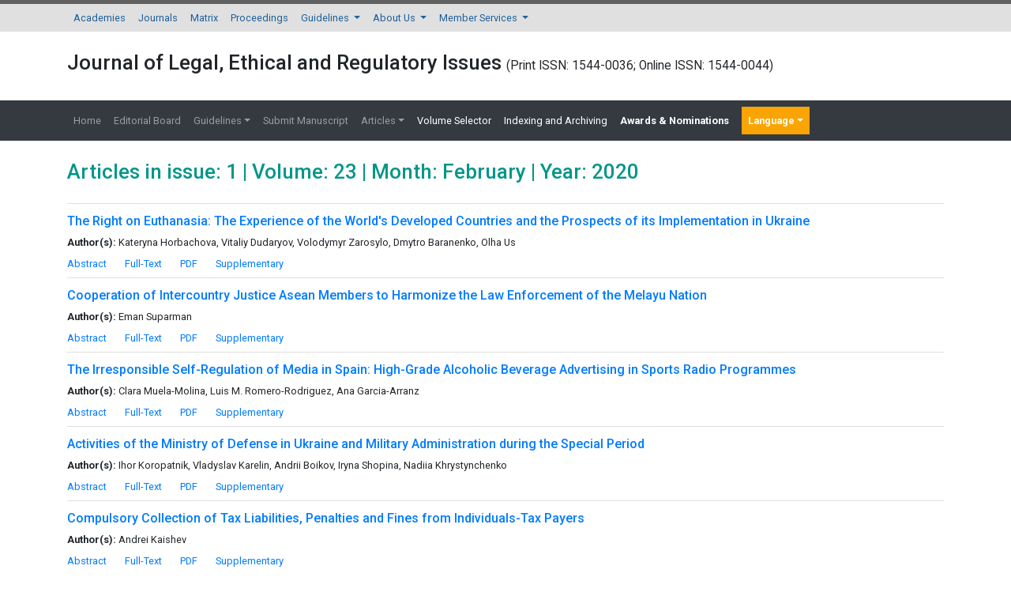

--- FILE ---
content_type: text/html; charset=UTF-8
request_url: https://www.abacademies.org/journals/month-february-year-2020-vol-23-issue-1-journal-jleri-past-issue.html
body_size: 8241
content:

<!DOCTYPE html>
<html lang="en">
<head>
<meta charset="utf-8">
<meta name="viewport" content="width=device-width, initial-scale=1, shrink-to-fit=no">
<title>Articles in issue: 1 | Volume: 23 | Month: february | year: 2020</title>
<meta name="keywords" content="Articles in issue: 1 | Volume: 23 | Month: february | year: 2020"/>
<meta name="description" content="Articles in issue: 1 | Volume: 23 | Month: february | year: 2020"/>
<meta content="text/html;charset=UTF-8">
<meta itemprop="name" content="Allied Business Academies" />
<meta name="format-detection" content="telephone=no" />
<meta name="author" content="https://www.abacademies.org/journals/month-february-year-2020-vol-23-issue-1-journal-jleri-past-issue.html" />
<meta name="ROBOTS" content="INDEX,FOLLOW">
<meta name="googlebot" content="INDEX,FOLLOW">
<!-- Bootstrap CSS -->
<link rel="alternate" href="https://www.abacademies.org/journals/month-february-year-2020-vol-23-issue-1-journal-jleri-past-issue.html" hreflang="en-us" />
<link rel="canonical" href="https://www.abacademies.org/journals/month-february-year-2020-vol-23-issue-1-journal-jleri-past-issue.html">
<link rel="stylesheet" href="https://maxcdn.bootstrapcdn.com/bootstrap/4.0.0/css/bootstrap.min.css">
<link rel="stylesheet" href="https://stackpath.bootstrapcdn.com/bootstrap/4.3.1/css/bootstrap.min.css">
<script src="https://kit.fontawesome.com/1bf526cc2c.js" type="72349b87898bdf023907d77c-text/javascript"></script>
<!-- Global CSS -->
<link rel="stylesheet" href="https://www.abacademies.org/css/global.css">
<link rel="stylesheet" href="https://www.abacademies.org/css/style.css">
<link rel="stylesheet" href="https://www.abacademies.org/css/author.css">
<link rel="stylesheet" href="https://www.abacademies.org/assets/owl.carousel.min.css">
<link rel="stylesheet" href="https://www.abacademies.org/assets/owl.theme.default.min.css">
<!-- Global site tag (gtag.js) - Google Analytics 
<script async src="https://www.googletagmanager.com/gtag/js?id=UA-103681775-1"></script>
<script>
  window.dataLayer = window.dataLayer || [];
  function gtag(){dataLayer.push(arguments);}
  gtag('js', new Date());

  gtag('config', 'UA-103681775-1');
</script>-->
<!-- Google tag (gtag.js) -->
<script async src="https://www.googletagmanager.com/gtag/js?id=G-TFEH3YGTRY" type="72349b87898bdf023907d77c-text/javascript"></script>
<script type="72349b87898bdf023907d77c-text/javascript">
  window.dataLayer = window.dataLayer || [];
  function gtag(){dataLayer.push(arguments);}
  gtag('js', new Date());

  gtag('config', 'G-TFEH3YGTRY');
</script>
<script type="application/ld+json">
{
  "@context": "https://schema.org",
  "@type": "Organization",
  "url": "https://www.abacademies.org/journals/month-february-year-2020-vol-23-issue-1-journal-jleri-past-issue.html",
  "logo": "https://www.abacademies.org/images/aba_logo.png"
}
</script>

</head>
<body>
<nav class="navbar navbar-expand-lg navbar-light bg-grey-300 border-top-5 brd-grey-700 py-0">
 <div class="container">
	  <button class="navbar-toggler navbar-toggler-right" type="button" data-toggle="collapse" data-target="#topNavbar" aria-controls="topNavbar" aria-expanded="false" aria-label="Toggle navigation"> <span class="navbar-toggler-icon"></span> </button>
	  <div class="collapse navbar-collapse" id="topNavbar">
		<div class="navbar-nav">
		  <a class="nav-item nav-link" href="https://www.abacademies.org/" title="Click here">Academies</a>
		  <a class="nav-item nav-link" href="https://www.abacademies.org/journals.html" title="Click here">Journals</a>
		  <a class="nav-item nav-link" href="https://www.abacademies.org/academy-overview.html" title="Click here">Matrix</a>
		  <a class="nav-item nav-link" href="https://www.abacademies.org/proceedings.html" title="Click here">Proceedings</a>
		  <li class="nav-item dropdown"> <a class="nav-link dropdown-toggle" href="https://www.abacademies.org/" id="Guidelines" data-toggle="dropdown" aria-haspopup="true" aria-expanded="false"> Guidelines </a>
			<div class="dropdown-menu" aria-labelledby="Guidelines">
			 <a class="dropdown-item" href="https://www.abacademies.org/editorial-policy-guidelines-and-resources.html" title="Click here">Editorial Policy Guidelines &amp; Resources</a>
			 <a class="dropdown-item" href="https://www.abacademies.org/formatting-guidelines.html" title="Click here">Formatting Guidelines</a>
			 <a class="dropdown-item" href="https://www.abacademies.org/submission-instructions.html" title="Click here">Submission Instructions</a>
			 </div>
		  </li>
		  <li class="nav-item dropdown"> <a class="nav-link dropdown-toggle" href="https://www.abacademies.org/" id="AboutUs" data-toggle="dropdown" aria-haspopup="true" aria-expanded="false"> About Us </a>
			<div class="dropdown-menu" aria-labelledby="AboutUs">
						<a class="dropdown-item" href="https://www.abacademies.org/newsletters.html" title="Click here">Newsletters</a>
			<a class="dropdown-item" href="https://www.abacademies.org/contact.html" title="Click here">Contact</a>
			</div>
		  </li>
		  <li class="nav-item dropdown"> <a class="nav-link dropdown-toggle" href="https://www.abacademies.org/" id="MemberServices" data-toggle="dropdown" aria-haspopup="true" aria-expanded="false"> Member Services </a>
			<div class="dropdown-menu" aria-labelledby="MemberServices">
			 
			<a class="dropdown-item" href="https://www.abacademies.org/academy-membership.html" title="Click here">Academy Membership</a> 
			<a class="dropdown-item" href="https://www.abacademies.org/book-store.html" title="Click here">Bookstore</a> 
		           <a class="dropdown-item" href="https://www.abacademies.org/related-links.html" title="Click here">Related Links</a> </div>
		  </li>
		</div>
	  </div>
  </div>
</nav>
 <div class="container py-4">
  <div class="row align-items-center">
    <div class="col-12">
    	<h1 class="font-weight-600 font-size-26">Journal of Legal, Ethical and Regulatory Issues        <small style="font-size:60%;">(Print ISSN: 1544-0036; Online ISSN: 1544-0044)</small></h1>
    </div>
    
  </div>
</div>

<nav class="navbar navbar-expand-lg navbar-dark bg-dark">
	<div class="container">
	  <button class="navbar-toggler navbar-toggler-right" type="button" data-toggle="collapse" data-target="#journalNavbar" aria-controls="journalNavbar" aria-expanded="false" aria-label="Toggle navigation"> <span class="navbar-toggler-icon"></span> </button>
	  <div class="collapse navbar-collapse" id="journalNavbar">
		<ul class="navbar-nav mr-auto">
		  <a class="nav-item nav-link" href="https://www.abacademies.org/journals/journal-of-legal-ethical-and-regulatory-issues-home.html" title="Click here">Home</a>
		  <li class="nav-item "> <a class="nav-link" href="https://www.abacademies.org/journals/journal-of-legal-ethical-and-regulatory-issues-editorial-board.html" title="Click here">Editorial Board</a> </li>
		  <li class="nav-item dropdown "> <a class="nav-link dropdown-toggle" href="#" id="Guidelines" data-toggle="dropdown" aria-haspopup="true" aria-expanded="false"> Guidelines</a>
			<div class="dropdown-menu" aria-labelledby="Guidelines">
      <a class="dropdown-item" href="https://www.abacademies.org/journals/journal-of-legal-ethical-and-regulatory-issues-authors-guidelines.html" title="Formatting guidelines">Author Guidelines</a>      <a class="dropdown-item" href="https://www.abacademies.org/journals/journal-of-legal-ethical-and-regulatory-issues-aimsandscope.html" title="Aim & Scope">Aim & Scope</a>      <a class="dropdown-item" href="https://www.abacademies.org/journals/journal-of-legal-ethical-and-regulatory-issues-peer-review-process.html" title="Peer Review Process">Peer Review Process</a>      <a class="dropdown-item" href="https://www.abacademies.org/journals/journal-of-legal-ethical-and-regulatory-issues-ethical-malpractices.html" title="Publication Ethics & Malpractice Statement">Publication Ethics & Malpractice Statement</a>			 <a class="dropdown-item" href="https://www.abacademies.org/journals/journal-of-legal-ethical-and-regulatory-issues-formatting-guidelines.html" title="Formatting guidelines">Formatting Guidelines</a>
			 
                    			 <a class="dropdown-item" href="https://www.abacademies.org/policies-ethics.html" target="_blank" title="policies and Ethics">Policies and Ethics</a>    
			 			 <!--<a class="dropdown-item" href="< ?php echo $domain_path; ?>journals/journal-of-entrepreneurship-education-policies-ethics-malpractice.html.html" target="_blank" title="policies and Ethics">Publication Ethics and Publication Malpractice Statement</a>-->   
			 </div>
		  </li>
		  		  
		  <li class="nav-item "> <a class="nav-link" target="_blank" href="https://www.abacademies.org/journals/journal-of-legal-ethical-and-regulatory-issues-submit-manuscript.html" title="Click here">Submit Manuscript</a> </li>
		  <li class="nav-item dropdown "> <a class="nav-link dropdown-toggle" href="#" id="Guidelines" data-toggle="dropdown" aria-haspopup="true" aria-expanded="false"> Articles</a>
			<div class="dropdown-menu" aria-labelledby="Guidelines">
			 <a class="dropdown-item" href="https://www.abacademies.org/journals/journal-of-legal-ethical-and-regulatory-issues-inpress.html" title="Click here">In Press</a>
			 <a class="dropdown-item" href="https://www.abacademies.org/journals/journal-of-legal-ethical-and-regulatory-issues-current-issue.html" title="Click here">Current Issue</a>
           </div>
		  </li>
		  <li class="nav-item active"> <a class="nav-link" href="https://www.abacademies.org/journals/journal-of-legal-ethical-and-regulatory-issues-archive.html" title="Click here">Volume Selector</a> </li>
              
          <li class="nav-item active"> <a class="nav-link" href="https://www.abacademies.org/journals/journal-of-legal-ethical-and-regulatory-issues-indexing.html" title="Click here">Indexing and Archiving</a> </li>
		  <li class="nav-item active"> <a class="nav-link" href="https://www.abacademies.org/journals/journal-of-legal-ethical-and-regulatory-issues-awards-nomination.html" title="Click here" style="font-weight:bold; color:#FFFFFF;"><span class="blink_me">Awards & Nominations</span></a> </li>  
                    <li>
              
                   
          <!---languages drop down---->
      <div class="nav-item dropdown multi_lang j_multi_lang css-dropdown">
            <a class="nav-link dropdown-toggle" href="#" id="multi_lang" role="button" data-toggle="dropdown" aria-haspopup="true" aria-expanded="false">Language</a>
            <div class="dropdown-menu">
                            <a class="dropdown-item" href="https://spanish.abacademies.org/journals/month-february-year-2020-vol-23-issue-1-journal-jleri-past-issue.html" title="Spanish">
                <img src="https://www.abacademies.org/admin/flags/spain.png">Spanish                </a>
                            <a class="dropdown-item" href="https://chinese.abacademies.org/journals/month-february-year-2020-vol-23-issue-1-journal-jleri-past-issue.html" title="Chinese">
                <img src="https://www.abacademies.org/admin/flags/china.png">Chinese                </a>
                            <a class="dropdown-item" href="https://russian.abacademies.org/journals/month-february-year-2020-vol-23-issue-1-journal-jleri-past-issue.html" title="Russian">
                <img src="https://www.abacademies.org/admin/flags/russia.png">Russian                </a>
                            <a class="dropdown-item" href="https://german.abacademies.org/journals/month-february-year-2020-vol-23-issue-1-journal-jleri-past-issue.html" title="German">
                <img src="https://www.abacademies.org/admin/flags/germany.png">German                </a>
                            <a class="dropdown-item" href="https://french.abacademies.org/journals/month-february-year-2020-vol-23-issue-1-journal-jleri-past-issue.html" title="French">
                <img src="https://www.abacademies.org/admin/flags/france.png">French                </a>
                            <a class="dropdown-item" href="https://japanese.abacademies.org/journals/month-february-year-2020-vol-23-issue-1-journal-jleri-past-issue.html" title="Japanese">
                <img src="https://www.abacademies.org/admin/flags/japan.png">Japanese                </a>
                            <a class="dropdown-item" href="https://portuguese.abacademies.org/journals/month-february-year-2020-vol-23-issue-1-journal-jleri-past-issue.html" title="Portuguese">
                <img src="https://www.abacademies.org/admin/flags/portugal.png">Portuguese                </a>
                            <a class="dropdown-item" href="https://hindi.abacademies.org/journals/month-february-year-2020-vol-23-issue-1-journal-jleri-past-issue.html" title="Hindi">
                <img src="https://www.abacademies.org/admin/flags/india.png">Hindi                </a>
                            <a class="dropdown-item" href="https://telugu.abacademies.org/journals/month-february-year-2020-vol-23-issue-1-journal-jleri-past-issue.html" title="Telugu">
                <img src="https://www.abacademies.org/admin/flags/india.png">Telugu                </a>
                            <a class="dropdown-item" href="https://tamil.abacademies.org/journals/month-february-year-2020-vol-23-issue-1-journal-jleri-past-issue.html" title="Tamil">
                <img src="https://www.abacademies.org/admin/flags/india.png">Tamil                </a>
                        </div>
        </div>
    <!---languages drop down---->
              
          </li>    
		</ul>
	  </div>
  	</div>
</nav>
<style>
/**====================
      Reachus
===================**/
#feedback {
  color: #fff;
  position: fixed;
  top: 12%;
  right: 0;
  z-index: 2;
  border-top-left-radius: 5rem!important;
  border-bottom-left-radius: 5rem!important;
  padding: .5rem 1rem;
}

.bg-white #feedback {
  top: 7.16rem;
  right: 7.2rem;
}

#feedback div {
  background: #2158b3;
}

.phonering-alo-ph-circle, .reach-us {
  width: 120%;
  height: 120%;
  top: -.5rem;
  left: -2rem;
  position: absolute;
  -webkit-animation: reach-us-anim 1.2s infinite ease-in-out;
  animation: reach-us-anim 1.2s infinite ease-in-out;
  transition: all .5s;
  -webkit-transform-origin: 50% 50%;
  transform-origin: 50% 50%;
  z-index: -1
}

.phonering-alo-phone.phonering-alo-static .phonering-alo-ph-circle {
  -webkit-animation: reach-us-anim 2.2s infinite ease-in-out !important;
  animation: reach-us-anim 2.2s infinite ease-in-out !important
}

@-webkit-keyframes reach-us-anim {
  0% {
    -webkit-transform: rotate(0) scale(.5) skew(1deg);
    -webkit-opacity: .1
  }

  30% {
    -webkit-transform: rotate(0) scale(.7) skew(1deg);
    -webkit-opacity: .5
  }

  100% {
    -webkit-transform: rotate(0) scale(1) skew(1deg);
    -webkit-opacity: .1
  }
}

@-webkit-keyframes fadeInRight {
  0% {
    opacity: 0;
    -webkit-transform: translate3d(100%, 0, 0);
    transform: translate3d(100%, 0, 0)
  }

  100% {
    opacity: 1;
    -webkit-transform: none;
    transform: none
  }
}

@keyframes fadeInRight {
  0% {
    opacity: 0;
    -webkit-transform: translate3d(100%, 0, 0);
    transform: translate3d(100%, 0, 0)
  }

  100% {
    opacity: 1;
    -webkit-transform: none;
    transform: none
  }
}

@-webkit-keyframes fadeOutRight {
  0% {
    opacity: 1
  }

  100% {
    opacity: 0;
    -webkit-transform: translate3d(100%, 0, 0);
    transform: translate3d(100%, 0, 0)
  }
}

@keyframes fadeOutRight {
  0% {
    opacity: 1
  }

  100% {
    opacity: 0;
    -webkit-transform: translate3d(100%, 0, 0);
    transform: translate3d(100%, 0, 0)
  }
}

@-webkit-keyframes reach-us-anim {
  0% {
    -webkit-transform: rotate(0) scale(.5) skew(1deg);
    transform: rotate(0) scale(.5) skew(1deg);
    opacity: .1
  }

  30% {
    -webkit-transform: rotate(0) scale(.7) skew(1deg);
    transform: rotate(0) scale(.7) skew(1deg);
    opacity: .5
  }

  100% {
    -webkit-transform: rotate(0) scale(1) skew(1deg);
    transform: rotate(0) scale(1) skew(1deg);
    opacity: .1
  }
}

	.breadcrumbs-v5 {

	  position: relative;

	  z-index: 1;

	  background: url(/assets/img/) no-repeat;

	  background-size: cover;

	  background-position: 50% 20%;

	  padding: 80px 0 80px;

	  text-align:center;

	}

	.breadcrumbs-v5 .breadcrumbs-v5-title {

		font-size: 60px;

	}

</style>
<!--=================
		Manuscript Sub
=====================-->
<!--<div class="container">
	<div class="media alert alert-info mt-3">
		<i class="fas fa-hand-point-right fa-2x align-self-center mr-3 animated infinite bounce slow blue-500"></i>
		<div class="media-body">
			All submissions of the EM system will be redirected to <strong>Online Manuscript Submission System</strong>. Authors are requested to submit articles directly to <a href="< ?php echo "https://www.scholarscentral.org/submission/".$journal_track_url_row->track_paper_sc.".html"; ?>" target="_blank" class="text-warning"><strong>Online Manuscript Submission System</strong></a> of respective journal.
		</div>
	</div>
</div>-->
<!--=================
		Manuscript Sub
=====================-->
<div class="container py-4">
	<h2 class="mb-4 font-size-26 teal-500">Articles in issue: 1 | Volume: 23 | Month: February | Year: 2020 </h2>
    <ul class="list-group list-group-flush">
			 
	    	
	<li class="list-group-item align-items-start pl-0 pb-0">
		<h6>
						<a href="https://www.abacademies.org/articles/the-right-on-euthanasia-the-experience-of-the-worlds-developed-countries-and-the-prospects-of-its-implementation-in-ukraine-9010.html">The Right on Euthanasia: The Experience of the World's Developed Countries and the Prospects of its Implementation in Ukraine</a><br>
					</h6>
		<p class="mb-2"><strong>Author(s):</strong> Kateryna Horbachova, Vitaliy Dudaryov, Volodymyr Zarosylo, Dmytro Baranenko, Olha Us</p>
		<p class="mb-2">
						<a href="https://www.abacademies.org/abstract/the-right-on-euthanasia-the-experience-of-the-worlds-developed-countries-and-the-prospects-of-its-implementation-in-ukra-9010.html" title="Abstract" class="card-link"><i class="fas fa-file-alt"></i> Abstract</a>
						<a href="https://www.abacademies.org/articles/the-right-on-euthanasia-the-experience-of-the-worlds-developed-countries-and-the-prospects-of-its-implementation-in-ukraine-9010.html" title="Full-Text" class="card-link"><i class="fas fa-file-code"></i> Full-Text</a>
			      <a href="https://www.abacademies.org/articles/The-right-on-euthanasia-the-experience-of-the-worlds-developed-countries-and-the-prospects-of-its-implementation-in-ukraine-1544-0044-23-1-448.pdf" title="PDF" class="card-link"><i class="fas fa-file-pdf"></i> PDF</a>
			                          <a href="https://www.abacademies.org/supplementary/The-right-on-euthanasia-the-experience-of-the-worlds-developed-countries-and-the-prospects-of-its-implementation-in-ukraine-1544-0044-23-1-448" title="Supplementary" class="card-link"><i class="fa fa-file-archive-o" aria-hidden="true"></i> Supplementary</a>
            		</p>
	</li>
        	
	<li class="list-group-item align-items-start pl-0 pb-0">
		<h6>
						<a href="https://www.abacademies.org/articles/cooperation-of-intercountry-justice-asean-members-to-harmonize-the-law-enforcement-of-the-melayu-nation-9009.html">Cooperation of Intercountry Justice Asean Members to Harmonize the Law Enforcement of the Melayu Nation</a><br>
					</h6>
		<p class="mb-2"><strong>Author(s):</strong> Eman Suparman</p>
		<p class="mb-2">
						<a href="https://www.abacademies.org/abstract/cooperation-of-intercountry-justice-asean-members-to-harmonize-the-law-enforcement-of-the-melayu-nation-9009.html" title="Abstract" class="card-link"><i class="fas fa-file-alt"></i> Abstract</a>
						<a href="https://www.abacademies.org/articles/cooperation-of-intercountry-justice-asean-members-to-harmonize-the-law-enforcement-of-the-melayu-nation-9009.html" title="Full-Text" class="card-link"><i class="fas fa-file-code"></i> Full-Text</a>
			      <a href="https://www.abacademies.org/articles/Cooperation-of-intercountry-justice-Asean-members-to-harmonize-the-law-enforcement-of-the-Melayu-nation-1544-0044-23-1-449.pdf" title="PDF" class="card-link"><i class="fas fa-file-pdf"></i> PDF</a>
			                          <a href="https://www.abacademies.org/supplementary/Cooperation-of-intercountry-justice-Asean-members-to-harmonize-the-law-enforcement-of-the-Melayu-nation-1544-0044-23-1-449" title="Supplementary" class="card-link"><i class="fa fa-file-archive-o" aria-hidden="true"></i> Supplementary</a>
            		</p>
	</li>
        	
	<li class="list-group-item align-items-start pl-0 pb-0">
		<h6>
						<a href="https://www.abacademies.org/articles/the-irresponsible-selfregulation-of-media-in-spain-highgrade-alcoholic-beverage-advertising-in-sports-radio-programmes-8945.html">The Irresponsible Self-Regulation of Media in Spain: High-Grade Alcoholic Beverage Advertising in Sports Radio Programmes</a><br>
					</h6>
		<p class="mb-2"><strong>Author(s):</strong> Clara Muela-Molina, Luis M. Romero-Rodriguez, Ana Garcia-Arranz</p>
		<p class="mb-2">
						<a href="https://www.abacademies.org/abstract/the-irresponsible-selfregulation-of-media-in-spain-highgrade-alcoholic-beverage-advertising-in-sports-radio-programmes-8945.html" title="Abstract" class="card-link"><i class="fas fa-file-alt"></i> Abstract</a>
						<a href="https://www.abacademies.org/articles/the-irresponsible-selfregulation-of-media-in-spain-highgrade-alcoholic-beverage-advertising-in-sports-radio-programmes-8945.html" title="Full-Text" class="card-link"><i class="fas fa-file-code"></i> Full-Text</a>
			      <a href="https://www.abacademies.org/articles/The-irresponsible-self-regulation-of-media-in-Spain-high-grade-alcoholic-beverage-advertising-in-sports-radio-programmes-1544-0044-23-1-450.pdf" title="PDF" class="card-link"><i class="fas fa-file-pdf"></i> PDF</a>
			                          <a href="https://www.abacademies.org/supplementary/The-irresponsible-self-regulation-of-media-in-Spain-high-grade-alcoholic-beverage-advertising-in-sports-radio-programmes-1544-0044-23-1-450" title="Supplementary" class="card-link"><i class="fa fa-file-archive-o" aria-hidden="true"></i> Supplementary</a>
            		</p>
	</li>
        	
	<li class="list-group-item align-items-start pl-0 pb-0">
		<h6>
						<a href="https://www.abacademies.org/articles/activities-of-the-ministry-of-defense-in-ukraine-and-military-administration-during-the-special-period-9011.html">Activities of the Ministry of Defense in Ukraine and Military Administration during the Special Period</a><br>
					</h6>
		<p class="mb-2"><strong>Author(s):</strong> Ihor Koropatnik, Vladyslav Karelin, Andrii Boikov, Iryna Shopina, Nadiia Khrystynchenko</p>
		<p class="mb-2">
						<a href="https://www.abacademies.org/abstract/activities-of-the-ministry-of-defense-in-ukraine-and-military-administration-during-the-special-period-9011.html" title="Abstract" class="card-link"><i class="fas fa-file-alt"></i> Abstract</a>
						<a href="https://www.abacademies.org/articles/activities-of-the-ministry-of-defense-in-ukraine-and-military-administration-during-the-special-period-9011.html" title="Full-Text" class="card-link"><i class="fas fa-file-code"></i> Full-Text</a>
			      <a href="https://www.abacademies.org/articles/Activities-of-the-ministry-of-defense-in-Ukraine-and-military-administration-during-the-special-period-1544-0044-23-1-451.pdf" title="PDF" class="card-link"><i class="fas fa-file-pdf"></i> PDF</a>
			                          <a href="https://www.abacademies.org/supplementary/Activities-of-the-ministry-of-defense-in-Ukraine-and-military-administration-during-the-special-period-1544-0044-23-1-451" title="Supplementary" class="card-link"><i class="fa fa-file-archive-o" aria-hidden="true"></i> Supplementary</a>
            		</p>
	</li>
        	
	<li class="list-group-item align-items-start pl-0 pb-0">
		<h6>
						<a href="https://www.abacademies.org/articles/compulsory-collection-of-tax-liabilities-penalties-and-fines-from-individualstax-payers-9012.html">Compulsory Collection of Tax Liabilities, Penalties and Fines from Individuals-Tax Payers</a><br>
					</h6>
		<p class="mb-2"><strong>Author(s):</strong> Andrei Kaishev</p>
		<p class="mb-2">
						<a href="https://www.abacademies.org/abstract/compulsory-collection-of-tax-liabilities-penalties-and-fines-from-individualstax-payers-9012.html" title="Abstract" class="card-link"><i class="fas fa-file-alt"></i> Abstract</a>
						<a href="https://www.abacademies.org/articles/compulsory-collection-of-tax-liabilities-penalties-and-fines-from-individualstax-payers-9012.html" title="Full-Text" class="card-link"><i class="fas fa-file-code"></i> Full-Text</a>
			      <a href="https://www.abacademies.org/articles/compulsory-collection-of-tax-liabilities-penalties-and-fines-from-individuals-tax-payers-1544-0044-23-1-452.pdf" title="PDF" class="card-link"><i class="fas fa-file-pdf"></i> PDF</a>
			                          <a href="https://www.abacademies.org/supplementary/compulsory-collection-of-tax-liabilities-penalties-and-fines-from-individuals-tax-payers-1544-0044-23-1-452" title="Supplementary" class="card-link"><i class="fa fa-file-archive-o" aria-hidden="true"></i> Supplementary</a>
            		</p>
	</li>
        	
	<li class="list-group-item align-items-start pl-0 pb-0">
		<h6>
						<a href="https://www.abacademies.org/articles/the-philosophy-of-tightening-punishment-of-murder-comparative-analyse-between-jordan-united-arab-emirates-and-france-9013.html">The Philosophy of Tightening Punishment of Murder: Comparative Analyse between Jordan, United Arab Emirates and France</a><br>
					</h6>
		<p class="mb-2"><strong>Author(s):</strong> Tayil Mahmoud Shiyab, Hakem Madhour Alserhan, Alla Yousef Darawesheh</p>
		<p class="mb-2">
						<a href="https://www.abacademies.org/abstract/the-philosophy-of-tightening-punishment-of-murder-comparative-analyse-between-jordan-united-arab-emirates-and-france-9013.html" title="Abstract" class="card-link"><i class="fas fa-file-alt"></i> Abstract</a>
						<a href="https://www.abacademies.org/articles/the-philosophy-of-tightening-punishment-of-murder-comparative-analyse-between-jordan-united-arab-emirates-and-france-9013.html" title="Full-Text" class="card-link"><i class="fas fa-file-code"></i> Full-Text</a>
			      <a href="https://www.abacademies.org/articles/The-philosophy-of-tightening-punishment-of-murder-comparative-analyse-between-Jordan-United-Arab-Emirates-and-France-1544-0044-23-1-453.pdf" title="PDF" class="card-link"><i class="fas fa-file-pdf"></i> PDF</a>
			                          <a href="https://www.abacademies.org/supplementary/The-philosophy-of-tightening-punishment-of-murder-comparative-analyse-between-Jordan-United-Arab-Emirates-and-France-1544-0044-23-1-453" title="Supplementary" class="card-link"><i class="fa fa-file-archive-o" aria-hidden="true"></i> Supplementary</a>
            		</p>
	</li>
        	
	<li class="list-group-item align-items-start pl-0 pb-0">
		<h6>
						<a href="https://www.abacademies.org/articles/topical-taxation-issues-in-conditions-of-digital-market-9014.html">Topical Taxation Issues in Conditions of Digital Market</a><br>
					</h6>
		<p class="mb-2"><strong>Author(s):</strong> Tetyana Kravtsova, Viktoriia Rohalska, Oleksandr Bukhanevych, Vasyl Ilkov, Oleksandr Chudnovskyi</p>
		<p class="mb-2">
						<a href="https://www.abacademies.org/abstract/topical-taxation-issues-in-conditions-of-digital-market-9014.html" title="Abstract" class="card-link"><i class="fas fa-file-alt"></i> Abstract</a>
						<a href="https://www.abacademies.org/articles/topical-taxation-issues-in-conditions-of-digital-market-9014.html" title="Full-Text" class="card-link"><i class="fas fa-file-code"></i> Full-Text</a>
			      <a href="https://www.abacademies.org/articles/Topical-taxation-issues-in-conditions-of-digital-market-1544-0044-23-1-454.pdf" title="PDF" class="card-link"><i class="fas fa-file-pdf"></i> PDF</a>
			                          <a href="https://www.abacademies.org/supplementary/Topical-taxation-issues-in-conditions-of-digital-market-1544-0044-23-1-454" title="Supplementary" class="card-link"><i class="fa fa-file-archive-o" aria-hidden="true"></i> Supplementary</a>
            		</p>
	</li>
        	
	<li class="list-group-item align-items-start pl-0 pb-0">
		<h6>
						<a href="https://www.abacademies.org/articles/constitutional-material-obligation-to-eliminate-the-unconstitutionality-of-legal-regulation-decisionism-9015.html">Constitutional (Material) Obligation to Eliminate the Unconstitutionality of Legal Regulation, Decisionism</a><br>
					</h6>
		<p class="mb-2"><strong>Author(s):</strong> Nikolay Antsiferov, Eduard Galitsky</p>
		<p class="mb-2">
						<a href="https://www.abacademies.org/abstract/constitutional-material-obligation-to-eliminate-the-unconstitutionality-of-legal-regulation-decisionism-9015.html" title="Abstract" class="card-link"><i class="fas fa-file-alt"></i> Abstract</a>
						<a href="https://www.abacademies.org/articles/constitutional-material-obligation-to-eliminate-the-unconstitutionality-of-legal-regulation-decisionism-9015.html" title="Full-Text" class="card-link"><i class="fas fa-file-code"></i> Full-Text</a>
			      <a href="https://www.abacademies.org/articles/Constitutional-material-obligation-to-eliminate-the-unconstitutionality-of-legal-regulation-1544-0044-23-1-455.pdf" title="PDF" class="card-link"><i class="fas fa-file-pdf"></i> PDF</a>
			                          <a href="https://www.abacademies.org/supplementary/Constitutional-material-obligation-to-eliminate-the-unconstitutionality-of-legal-regulation-1544-0044-23-1-455" title="Supplementary" class="card-link"><i class="fa fa-file-archive-o" aria-hidden="true"></i> Supplementary</a>
            		</p>
	</li>
        	
	<li class="list-group-item align-items-start pl-0 pb-0">
		<h6>
						<a href="https://www.abacademies.org/articles/peculiarities-of-ecological-taxation-in-ukraine-and-the-world-9016.html">Peculiarities of Ecological Taxation in Ukraine and the World</a><br>
					</h6>
		<p class="mb-2"><strong>Author(s):</strong> Oleg Reznik, Tatyana Mazievich, Diana Shebanits, Galyna Puzanova, Ihor Pyrih</p>
		<p class="mb-2">
						<a href="https://www.abacademies.org/abstract/peculiarities-of-ecological-taxation-in-ukraine-and-the-world-9016.html" title="Abstract" class="card-link"><i class="fas fa-file-alt"></i> Abstract</a>
						<a href="https://www.abacademies.org/articles/peculiarities-of-ecological-taxation-in-ukraine-and-the-world-9016.html" title="Full-Text" class="card-link"><i class="fas fa-file-code"></i> Full-Text</a>
			      <a href="https://www.abacademies.org/articles/Peculiarities-of-ecological-taxation-in-Ukraine-and-the-world-1544-0044-23-1-456.pdf" title="PDF" class="card-link"><i class="fas fa-file-pdf"></i> PDF</a>
			                          <a href="https://www.abacademies.org/supplementary/Peculiarities-of-ecological-taxation-in-Ukraine-and-the-world-1544-0044-23-1-456" title="Supplementary" class="card-link"><i class="fa fa-file-archive-o" aria-hidden="true"></i> Supplementary</a>
            		</p>
	</li>
        	
	<li class="list-group-item align-items-start pl-0 pb-0">
		<h6>
						<a href="https://www.abacademies.org/articles/labor-disputes-in-kazakhstan-results-of-legal-regulation-and-future-prospects-8978.html">Labor Disputes in Kazakhstan: Results of Legal Regulation and Future Prospects</a><br>
					</h6>
		<p class="mb-2"><strong>Author(s):</strong> Zhanna Khamzina, Yermek Buribayev, Pernebay Almaganbetov, Amantay Tazhmagambet, Zaure Samaldykova, Nurlan Apakhayev</p>
		<p class="mb-2">
						<a href="https://www.abacademies.org/abstract/labor-disputes-in-kazakhstan-results-of-legal-regulation-and-future-prospects-8978.html" title="Abstract" class="card-link"><i class="fas fa-file-alt"></i> Abstract</a>
						<a href="https://www.abacademies.org/articles/labor-disputes-in-kazakhstan-results-of-legal-regulation-and-future-prospects-8978.html" title="Full-Text" class="card-link"><i class="fas fa-file-code"></i> Full-Text</a>
			      <a href="https://www.abacademies.org/articles/Labor-disputes-in-Kazakhstan-results-of-legal-regulation-and-future-prospects-1544-0044-23-1-457.pdf" title="PDF" class="card-link"><i class="fas fa-file-pdf"></i> PDF</a>
			                          <a href="https://www.abacademies.org/supplementary/Labor-disputes-in-Kazakhstan-results-of-legal-regulation-and-future-prospects-1544-0044-23-1-457" title="Supplementary" class="card-link"><i class="fa fa-file-archive-o" aria-hidden="true"></i> Supplementary</a>
            		</p>
	</li>
        	
	<li class="list-group-item align-items-start pl-0 pb-0">
		<h6>
						<a href="https://www.abacademies.org/articles/the-option-of-sight-under-islamic-shariah-and-its-applicability-to-electronic-direct-purchase-administrative-contracts-in-the-uae-9017.html">The Option of Sight under Islamic Shari'ah and its Applicability to Electronic Direct Purchase Administrative Contracts in the UAE</a><br>
					</h6>
		<p class="mb-2"><strong>Author(s):</strong> Nayel Musa Alomran, Mean Mohammad Al-Qassaymeh</p>
		<p class="mb-2">
						<a href="https://www.abacademies.org/abstract/the-option-of-sight-under-islamic-shariah-and-its-applicability-to-electronic-direct-purchase-administrative-contracts-i-9017.html" title="Abstract" class="card-link"><i class="fas fa-file-alt"></i> Abstract</a>
						<a href="https://www.abacademies.org/articles/the-option-of-sight-under-islamic-shariah-and-its-applicability-to-electronic-direct-purchase-administrative-contracts-in-the-uae-9017.html" title="Full-Text" class="card-link"><i class="fas fa-file-code"></i> Full-Text</a>
			      <a href="https://www.abacademies.org/articles/The-option-of-sight-under-Islamic-Shariah-and-its-applicability-to-electronic-direct-purchase-administrative-contracts-in-the-UAE-1544-0044-23-1-458.pdf" title="PDF" class="card-link"><i class="fas fa-file-pdf"></i> PDF</a>
			                          <a href="https://www.abacademies.org/supplementary/The-option-of-sight-under-Islamic-Shariah-and-its-applicability-to-electronic-direct-purchase-administrative-contracts-in-the-UAE-1544-0044-23-1-458" title="Supplementary" class="card-link"><i class="fa fa-file-archive-o" aria-hidden="true"></i> Supplementary</a>
            		</p>
	</li>
        	
	<li class="list-group-item align-items-start pl-0 pb-0">
		<h6>
						<a href="https://www.abacademies.org/articles/trade-secret-protection-in-ukraine-and-germany-comparative-analysis-9027.html">Trade Secret Protection in Ukraine and Germany: Comparative Analysis</a><br>
					</h6>
		<p class="mb-2"><strong>Author(s):</strong> Gusarov Konstantin, Riabchenko Yurii, Shymon Svitlana, Kostyria Olena, Kovryha Olena</p>
		<p class="mb-2">
						<a href="https://www.abacademies.org/abstract/trade-secret-protection-in-ukraine-and-germany-comparative-analysis-9027.html" title="Abstract" class="card-link"><i class="fas fa-file-alt"></i> Abstract</a>
						<a href="https://www.abacademies.org/articles/trade-secret-protection-in-ukraine-and-germany-comparative-analysis-9027.html" title="Full-Text" class="card-link"><i class="fas fa-file-code"></i> Full-Text</a>
			      <a href="https://www.abacademies.org/articles/Trade-secret-protection-in-Ukraine-and-Germany-comparative-analysis-1544-0044-23-1-459.pdf" title="PDF" class="card-link"><i class="fas fa-file-pdf"></i> PDF</a>
			                          <a href="https://www.abacademies.org/supplementary/Trade-secret-protection-in-Ukraine-and-Germany-comparative-analysis-1544-0044-23-1-459.pdf" title="Supplementary" class="card-link"><i class="fa fa-file-archive-o" aria-hidden="true"></i> Supplementary</a>
            		</p>
	</li>
        	
	<li class="list-group-item align-items-start pl-0 pb-0">
		<h6>
						<a href="https://www.abacademies.org/articles/eu-legislative-discourse-on-unaccompanied-minors-exploring-conceptuallinguistic-architecture-9042.html">EU Legislative Discourse on Unaccompanied Minors: Exploring Conceptual-Linguistic Architecture</a><br>
					</h6>
		<p class="mb-2"><strong>Author(s):</strong> Anastasia Atabekova, Nebojsa Radic</p>
		<p class="mb-2">
						<a href="https://www.abacademies.org/abstract/eu-legislative-discourse-on-unaccompanied-minors-exploring-conceptuallinguistic-architecture-9042.html" title="Abstract" class="card-link"><i class="fas fa-file-alt"></i> Abstract</a>
						<a href="https://www.abacademies.org/articles/eu-legislative-discourse-on-unaccompanied-minors-exploring-conceptuallinguistic-architecture-9042.html" title="Full-Text" class="card-link"><i class="fas fa-file-code"></i> Full-Text</a>
			      <a href="https://www.abacademies.org/articles/EU-legislative-discourse-on-unaccompanied-minors-exploring-conceptual-linguistic-architecture-1544-0044-23-1-460.pdf" title="PDF" class="card-link"><i class="fas fa-file-pdf"></i> PDF</a>
			                          <a href="https://www.abacademies.org/supplementary/EU-legislative-discourse-on-unaccompanied-minors-exploring-conceptual-linguistic-architecture-1544-0044-23-1-460" title="Supplementary" class="card-link"><i class="fa fa-file-archive-o" aria-hidden="true"></i> Supplementary</a>
            		</p>
	</li>
        	
	<li class="list-group-item align-items-start pl-0 pb-0">
		<h6>
						<a href="https://www.abacademies.org/articles/specialized-anticorruption-court-foreign-experience-in-establishment-and-operation-9043.html">Specialized Anti-Corruption Court: Foreign Experience in Establishment and Operation</a><br>
					</h6>
		<p class="mb-2"><strong>Author(s):</strong> Drozd Oleksii, Sabluk Serhii, Nykytiuk Yaroslav Yarmaki Khrystofor, Mikhnevych Liudmyla</p>
		<p class="mb-2">
						<a href="https://www.abacademies.org/abstract/specialized-anticorruption-court-foreign-experience-in-establishment-and-operation-9043.html" title="Abstract" class="card-link"><i class="fas fa-file-alt"></i> Abstract</a>
						<a href="https://www.abacademies.org/articles/specialized-anticorruption-court-foreign-experience-in-establishment-and-operation-9043.html" title="Full-Text" class="card-link"><i class="fas fa-file-code"></i> Full-Text</a>
			      <a href="https://www.abacademies.org/articles/Specialized-anti-corruption-court-foreign-experience-in-establishment-and-operation-1544-0044-23-1-461.pdf" title="PDF" class="card-link"><i class="fas fa-file-pdf"></i> PDF</a>
			                          <a href="https://www.abacademies.org/supplementary/Specialized-anti-corruption-court-foreign-experience-in-establishment-and-operation-1544-0044-23-1-461" title="Supplementary" class="card-link"><i class="fa fa-file-archive-o" aria-hidden="true"></i> Supplementary</a>
            		</p>
	</li>
        	
	<li class="list-group-item align-items-start pl-0 pb-0">
		<h6>
						<a href="https://www.abacademies.org/articles/the-forms-of-international-cooperation-in-the-area-of-undercover-investigations-9021.html">The Forms of International Co-Operation in the Area of Undercover Investigations</a><br>
					</h6>
		<p class="mb-2"><strong>Author(s):</strong> Serhii S. Cherniavskyi, Mykhailo L. Hribov, Andrii A. Nebytov, Serhii M. Kniaziev, Serhii S. Telenyk</p>
		<p class="mb-2">
						<a href="https://www.abacademies.org/abstract/the-forms-of-international-cooperation-in-the-area-of-undercover-investigations-9021.html" title="Abstract" class="card-link"><i class="fas fa-file-alt"></i> Abstract</a>
						<a href="https://www.abacademies.org/articles/the-forms-of-international-cooperation-in-the-area-of-undercover-investigations-9021.html" title="Full-Text" class="card-link"><i class="fas fa-file-code"></i> Full-Text</a>
			      <a href="https://www.abacademies.org/articles/The-forms-of-international-co-operation-in-the-area-of-undercover-investigations-1544-0044-23-1-462.pdf" title="PDF" class="card-link"><i class="fas fa-file-pdf"></i> PDF</a>
			                          <a href="https://www.abacademies.org/supplementary/The-forms-of-international-co-operation-in-the-area-of-undercover-investigations-1544-0044-23-1-462" title="Supplementary" class="card-link"><i class="fa fa-file-archive-o" aria-hidden="true"></i> Supplementary</a>
            		</p>
	</li>
        	
	<li class="list-group-item align-items-start pl-0 pb-0">
		<h6>
						<a href="https://www.abacademies.org/articles/subordinate-relationship-between-civil-and-constitutional-legal-proceedings-in-the-countries-with-an-autonomous-body-of-constituti-9022.html">Subordinate Relationship between Civil and Constitutional Legal Proceedings in the Countries with an Autonomous Body of Constitutional Control</a><br>
					</h6>
		<p class="mb-2"><strong>Author(s):</strong> Berestova Iryna, Khotynska-Nor Oksana, Kopytova Olena, Bratel Oleksandr, Dronov Serhii</p>
		<p class="mb-2">
						<a href="https://www.abacademies.org/abstract/subordinate-relationship-between-civil-and-constitutional-legal-proceedings-in-the-countries-with-an-autonomous-body-of--9022.html" title="Abstract" class="card-link"><i class="fas fa-file-alt"></i> Abstract</a>
						<a href="https://www.abacademies.org/articles/subordinate-relationship-between-civil-and-constitutional-legal-proceedings-in-the-countries-with-an-autonomous-body-of-constituti-9022.html" title="Full-Text" class="card-link"><i class="fas fa-file-code"></i> Full-Text</a>
			      <a href="https://www.abacademies.org/articles/Subordinate-relationship-between-civil-and-constitutional-legal-1544-0044-23-1-465.pdf" title="PDF" class="card-link"><i class="fas fa-file-pdf"></i> PDF</a>
			                          <a href="https://www.abacademies.org/supplementary/Subordinate-relationship-between-civil-and-constitutional-legal-1544-0044-23-1-465" title="Supplementary" class="card-link"><i class="fa fa-file-archive-o" aria-hidden="true"></i> Supplementary</a>
            		</p>
	</li>
        	
	<li class="list-group-item align-items-start pl-0 pb-0">
		<h6>
						<a href="https://www.abacademies.org/articles/electronic-administration-of-value-added-tax-special-features-of-legal-personalities-of-tax-relations-entities-9018.html">Electronic Administration of Value Added Tax: Special Features of Legal Personalities of Tax Relations Entities</a><br>
					</h6>
		<p class="mb-2"><strong>Author(s):</strong> Dmytro Pryimachenko, Olha Sokolenko, Arthur Sotskyi, Andrii Lohvyn, Olha Chiniaeva</p>
		<p class="mb-2">
						<a href="https://www.abacademies.org/abstract/electronic-administration-of-value-added-tax-special-features-of-legal-personalities-of-tax-relations-entities-9018.html" title="Abstract" class="card-link"><i class="fas fa-file-alt"></i> Abstract</a>
						<a href="https://www.abacademies.org/articles/electronic-administration-of-value-added-tax-special-features-of-legal-personalities-of-tax-relations-entities-9018.html" title="Full-Text" class="card-link"><i class="fas fa-file-code"></i> Full-Text</a>
			      <a href="https://www.abacademies.org/articles/Electronic-administration-of-value-added-tax-special-features-of-legal-personalities-of-tax-relations-entities-1544-0044-23-1-468.pdf" title="PDF" class="card-link"><i class="fas fa-file-pdf"></i> PDF</a>
			                          <a href="https://www.abacademies.org/supplementary/Electronic-administration-of-value-added-tax-special-features-of-legal-personalities-of-tax-relations-entities-1544-0044-23-1-468" title="Supplementary" class="card-link"><i class="fa fa-file-archive-o" aria-hidden="true"></i> Supplementary</a>
            		</p>
	</li>
        	
	<li class="list-group-item align-items-start pl-0 pb-0">
		<h6>
						<a href="https://www.abacademies.org/articles/counteracting-to-illegal-migration-foreign-experience-9019.html">Counteracting to Illegal Migration: Foreign Experience</a><br>
					</h6>
		<p class="mb-2"><strong>Author(s):</strong> Skrypniuk Oleksandr Vasylovych, Myskiv Lesia, Lyzohubenko Yevhen, Shmahun Antonina, Kresina Irina</p>
		<p class="mb-2">
						<a href="https://www.abacademies.org/abstract/counteracting-to-illegal-migration-foreign-experience-9019.html" title="Abstract" class="card-link"><i class="fas fa-file-alt"></i> Abstract</a>
						<a href="https://www.abacademies.org/articles/counteracting-to-illegal-migration-foreign-experience-9019.html" title="Full-Text" class="card-link"><i class="fas fa-file-code"></i> Full-Text</a>
			      <a href="https://www.abacademies.org/articles/counteracting-to-illegal-migration-foreign-experience-1544-0044-23-1-471.pdf" title="PDF" class="card-link"><i class="fas fa-file-pdf"></i> PDF</a>
			                          <a href="https://www.abacademies.org/supplementary/Counteracting-to-illegal-migration-foreign-experience-1544-0044-23-1-471" title="Supplementary" class="card-link"><i class="fa fa-file-archive-o" aria-hidden="true"></i> Supplementary</a>
            		</p>
	</li>
    </ul>
	</div>
<footer class="bg-blue-grey-900 py-4">
    <div class="container">
      <div class="row">
        <div class="col-12 col-sm-5">
          <a href="https://www.abacademies.org/" title="Allied Business Academies" class="mb-4"><img src="https://www.abacademies.org/images/aba_logo_white.png" alt="Allied Academies" class="img-fluid mb-4"></a>
          <h4>Follow Us.</h4>
          
          <ul class="list-inline">
            <li class="list-inline-item theme-icons-wrap"><a href="https://www.facebook.com/Abacademies-195225827680533/" target="_blank"><i class="fab fa-facebook-square"></i></a></li>
            <li class="list-inline-item theme-icons-wrap"><a href="https://twitter.com/abacademies" target="_blank"><i class="fab fa-twitter-square"></i></a></li>
            <!--<li class="list-inline-item theme-icons-wrap"><a href="#"><i class="theme-icons theme-icons-white-bg theme-icons-sm radius-3 fa fa-youtube-play"></i></a></li>
            <li class="list-inline-item theme-icons-wrap"><a href="#"><i class="theme-icons theme-icons-white-bg theme-icons-sm radius-3 fa fa-linkedin"></i></a></li>-->
            <li class="list-inline-item theme-icons-wrap"><a href="#"><i class="fas fa-rss-square"></i></a></li>
          </ul>
        </div>
        <div class="col">
          <h4 class="white">Quick Links</h4>
          <nav class="nav flex-column">
            <a class="nav-link white py-1" href="https://www.abacademies.org/" title="Click here"><i class="fa fa-hand-o-right" aria-hidden="true"></i> Academies</a>
            <a class="nav-link white py-1" href="https://www.abacademies.org/journals.html" title="Click here"><i class="fa fa-hand-o-right" aria-hidden="true"></i> Journals</a>
            <a class="nav-link white py-1" href="https://www.abacademies.org/academy-overview.html" title="Click here"><i class="fa fa-hand-o-right" aria-hidden="true"></i> Matrix</a>
            <a class="nav-link white py-1" href="https://www.abacademies.org/proceedings.html" title="Click here"><i class="fa fa-hand-o-right" aria-hidden="true py-1"></i> Proceedings</a>
            <a class="nav-link white py-1" href="https://www.abacademies.org/editorial-policy-guidelines-and-resources.html" title="Click here"><i class="fa fa-hand-o-right" aria-hidden="true"></i> Guidelines</a>
            <a class="nav-link white py-1" href="https://www.abacademies.org/newsletters.html" title="Click here"><i class="fa fa-hand-o-right" aria-hidden="true"></i> About Us</a>
            <a class="nav-link white py-1" href="https://www.abacademies.org/academy-membership.html" title="Click here"><i class="fa fa-hand-o-right" aria-hidden="true"></i> Member Services</a>
          </nav>
        </div>
        <div class="col">
          <h4 class="footer-title">Contact Info</h4>
          <div class="footer-contact-info-bg">
            <ul class="list-unstyled footer-contact-info">
              <li class="footer-contact-info-item">
                <i class="footer-contact-info-icon fa fa-map-marker"></i>
                <div class="footer-contact-info-media">
                  <p class="footer-contact-info-text mb-0">Allied Business Academies<br>
                    40 Bloomsbury Way Lower Ground Floor<br>
                    London, United Kingdom<br>WC1A 2SE</p>
                </div>

              </li>
              <li class="footer-contact-info-item">
                <i class="footer-contact-info-icon fa fa-phone"></i>
                <div class="footer-contact-info-media">
                  <p class="footer-contact-info-text mb-0">(828) 214-3944</p>
                </div>
              </li>
              <li class="footer-contact-info-item">
                <i class="footer-contact-info-icon fa fa-envelope-o"></i>
                <div class="footer-contact-info-media">
                  <a class="footer-contact-info-text" href="mailto:contact@abacademies.org">contact@abacademies.org</a>
                </div>
              </li>
            </ul>
          </div>
        </div>
      </div>
      <nav class="navbar navbar-toggleable-md navbar-inverse bg-transparent border-top-1 border-bottom-1 brd-blue-grey-500">
        <button class="navbar-toggler navbar-toggler-right" type="button" data-toggle="collapse" data-target="#footerNavbar" aria-controls="footerNavbar" aria-expanded="false" aria-label="Toggle navigation"> <span class="navbar-toggler-icon"></span> </button>
        <h2 class="navbar-brand mb-0 font-size-14">&copy; 2002-2026 <a href="https://www.abacademies.org/" title="Allied Business Academies">Allied Business Academies</a>. All rights reserved.</h2>
        <p></p>
        <div class="collapse navbar-collapse flex-row-reverse" id="footerNavbar">
          <ul class="navbar-nav">
            <li class="nav-item"> <a class="nav-link" href="https://www.abacademies.org/privacy-policies.html" title="Click here">Privacy Policy</a> </li>
                      </ul>
        </div>
      </nav>
    </div>
</footer>
<!-- jQuery first, then Tether, then Bootstrap JS.  -->
<script src="https://code.jquery.com/jquery-3.2.1.min.js" type="72349b87898bdf023907d77c-text/javascript"></script>
<script src="https://cdnjs.cloudflare.com/ajax/libs/popper.js/1.12.9/umd/popper.min.js" type="72349b87898bdf023907d77c-text/javascript"></script>
<script src="https://maxcdn.bootstrapcdn.com/bootstrap/4.0.0/js/bootstrap.min.js" type="72349b87898bdf023907d77c-text/javascript"></script>
<script src="https://www.abacademies.org/assets/owl.carousel.min.js" type="72349b87898bdf023907d77c-text/javascript"></script>
<script type="72349b87898bdf023907d77c-text/javascript">
  $('.owl-carousel').owlCarousel({
    loop: true,
    margin: 10,
    nav: true,
    responsive: {
      0: {
        items: 1
      },
      600: {
        items: 1
      },
      1000: {
        items: 1
      }
    }
  });
</script>

<div>
</div>
<script src="/cdn-cgi/scripts/7d0fa10a/cloudflare-static/rocket-loader.min.js" data-cf-settings="72349b87898bdf023907d77c-|49" defer></script><script defer src="https://static.cloudflareinsights.com/beacon.min.js/vcd15cbe7772f49c399c6a5babf22c1241717689176015" integrity="sha512-ZpsOmlRQV6y907TI0dKBHq9Md29nnaEIPlkf84rnaERnq6zvWvPUqr2ft8M1aS28oN72PdrCzSjY4U6VaAw1EQ==" data-cf-beacon='{"version":"2024.11.0","token":"cdb42445acbb41ffaa01d24a6245cf5d","r":1,"server_timing":{"name":{"cfCacheStatus":true,"cfEdge":true,"cfExtPri":true,"cfL4":true,"cfOrigin":true,"cfSpeedBrain":true},"location_startswith":null}}' crossorigin="anonymous"></script>
</body>
</html>